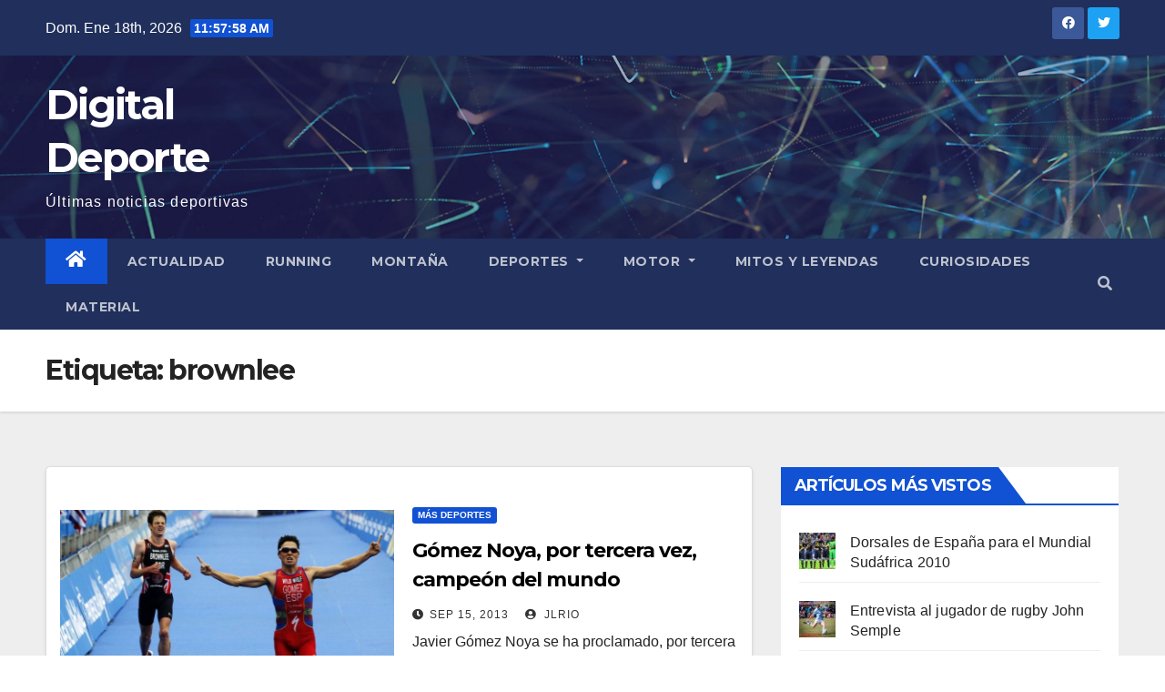

--- FILE ---
content_type: text/html; charset=UTF-8
request_url: http://digitaldeporte.com/tag/brownlee/
body_size: 81756
content:
<!DOCTYPE html>
<html lang="es">
<head>
<meta charset="UTF-8">
<meta name="viewport" content="width=device-width, initial-scale=1">
<link rel="profile" href="http://gmpg.org/xfn/11">
<meta name='robots' content='index, follow, max-image-preview:large, max-snippet:-1, max-video-preview:-1' />

	<!-- This site is optimized with the Yoast SEO plugin v20.0 - https://yoast.com/wordpress/plugins/seo/ -->
	<title>brownlee Archivos - Digital Deporte</title>
	<link rel="canonical" href="http://digitaldeporte.com/tag/brownlee/" />
	<script type="application/ld+json" class="yoast-schema-graph">{"@context":"https://schema.org","@graph":[{"@type":"CollectionPage","@id":"http://digitaldeporte.com/tag/brownlee/","url":"http://digitaldeporte.com/tag/brownlee/","name":"brownlee Archivos - Digital Deporte","isPartOf":{"@id":"http://digitaldeporte.com/#website"},"primaryImageOfPage":{"@id":"http://digitaldeporte.com/tag/brownlee/#primaryimage"},"image":{"@id":"http://digitaldeporte.com/tag/brownlee/#primaryimage"},"thumbnailUrl":"http://digitaldeporte.com/wp-content/uploads/2013/09/gomeznoyaCampeonMundial.jpg","breadcrumb":{"@id":"http://digitaldeporte.com/tag/brownlee/#breadcrumb"},"inLanguage":"es"},{"@type":"ImageObject","inLanguage":"es","@id":"http://digitaldeporte.com/tag/brownlee/#primaryimage","url":"http://digitaldeporte.com/wp-content/uploads/2013/09/gomeznoyaCampeonMundial.jpg","contentUrl":"http://digitaldeporte.com/wp-content/uploads/2013/09/gomeznoyaCampeonMundial.jpg","width":764,"height":529},{"@type":"BreadcrumbList","@id":"http://digitaldeporte.com/tag/brownlee/#breadcrumb","itemListElement":[{"@type":"ListItem","position":1,"name":"Portada","item":"http://digitaldeporte.com/"},{"@type":"ListItem","position":2,"name":"brownlee"}]},{"@type":"WebSite","@id":"http://digitaldeporte.com/#website","url":"http://digitaldeporte.com/","name":"Digital Deporte","description":"Últimas noticias deportivas","potentialAction":[{"@type":"SearchAction","target":{"@type":"EntryPoint","urlTemplate":"http://digitaldeporte.com/?s={search_term_string}"},"query-input":"required name=search_term_string"}],"inLanguage":"es"}]}</script>
	<!-- / Yoast SEO plugin. -->


<link rel='dns-prefetch' href='//fonts.googleapis.com' />
<link rel="alternate" type="application/rss+xml" title="Digital Deporte &raquo; Feed" href="http://digitaldeporte.com/feed/" />
<link rel="alternate" type="application/rss+xml" title="Digital Deporte &raquo; Feed de los comentarios" href="http://digitaldeporte.com/comments/feed/" />
<link rel="alternate" type="application/rss+xml" title="Digital Deporte &raquo; Etiqueta brownlee del feed" href="http://digitaldeporte.com/tag/brownlee/feed/" />
<script type="text/javascript">
window._wpemojiSettings = {"baseUrl":"https:\/\/s.w.org\/images\/core\/emoji\/14.0.0\/72x72\/","ext":".png","svgUrl":"https:\/\/s.w.org\/images\/core\/emoji\/14.0.0\/svg\/","svgExt":".svg","source":{"concatemoji":"http:\/\/digitaldeporte.com\/wp-includes\/js\/wp-emoji-release.min.js?ver=6.1.1"}};
/*! This file is auto-generated */
!function(e,a,t){var n,r,o,i=a.createElement("canvas"),p=i.getContext&&i.getContext("2d");function s(e,t){var a=String.fromCharCode,e=(p.clearRect(0,0,i.width,i.height),p.fillText(a.apply(this,e),0,0),i.toDataURL());return p.clearRect(0,0,i.width,i.height),p.fillText(a.apply(this,t),0,0),e===i.toDataURL()}function c(e){var t=a.createElement("script");t.src=e,t.defer=t.type="text/javascript",a.getElementsByTagName("head")[0].appendChild(t)}for(o=Array("flag","emoji"),t.supports={everything:!0,everythingExceptFlag:!0},r=0;r<o.length;r++)t.supports[o[r]]=function(e){if(p&&p.fillText)switch(p.textBaseline="top",p.font="600 32px Arial",e){case"flag":return s([127987,65039,8205,9895,65039],[127987,65039,8203,9895,65039])?!1:!s([55356,56826,55356,56819],[55356,56826,8203,55356,56819])&&!s([55356,57332,56128,56423,56128,56418,56128,56421,56128,56430,56128,56423,56128,56447],[55356,57332,8203,56128,56423,8203,56128,56418,8203,56128,56421,8203,56128,56430,8203,56128,56423,8203,56128,56447]);case"emoji":return!s([129777,127995,8205,129778,127999],[129777,127995,8203,129778,127999])}return!1}(o[r]),t.supports.everything=t.supports.everything&&t.supports[o[r]],"flag"!==o[r]&&(t.supports.everythingExceptFlag=t.supports.everythingExceptFlag&&t.supports[o[r]]);t.supports.everythingExceptFlag=t.supports.everythingExceptFlag&&!t.supports.flag,t.DOMReady=!1,t.readyCallback=function(){t.DOMReady=!0},t.supports.everything||(n=function(){t.readyCallback()},a.addEventListener?(a.addEventListener("DOMContentLoaded",n,!1),e.addEventListener("load",n,!1)):(e.attachEvent("onload",n),a.attachEvent("onreadystatechange",function(){"complete"===a.readyState&&t.readyCallback()})),(e=t.source||{}).concatemoji?c(e.concatemoji):e.wpemoji&&e.twemoji&&(c(e.twemoji),c(e.wpemoji)))}(window,document,window._wpemojiSettings);
</script>
<style type="text/css">
img.wp-smiley,
img.emoji {
	display: inline !important;
	border: none !important;
	box-shadow: none !important;
	height: 1em !important;
	width: 1em !important;
	margin: 0 0.07em !important;
	vertical-align: -0.1em !important;
	background: none !important;
	padding: 0 !important;
}
</style>
	<link rel='stylesheet' id='wp-block-library-css' href='http://digitaldeporte.com/wp-includes/css/dist/block-library/style.min.css?ver=6.1.1' type='text/css' media='all' />
<link rel='stylesheet' id='classic-theme-styles-css' href='http://digitaldeporte.com/wp-includes/css/classic-themes.min.css?ver=1' type='text/css' media='all' />
<style id='global-styles-inline-css' type='text/css'>
body{--wp--preset--color--black: #000000;--wp--preset--color--cyan-bluish-gray: #abb8c3;--wp--preset--color--white: #ffffff;--wp--preset--color--pale-pink: #f78da7;--wp--preset--color--vivid-red: #cf2e2e;--wp--preset--color--luminous-vivid-orange: #ff6900;--wp--preset--color--luminous-vivid-amber: #fcb900;--wp--preset--color--light-green-cyan: #7bdcb5;--wp--preset--color--vivid-green-cyan: #00d084;--wp--preset--color--pale-cyan-blue: #8ed1fc;--wp--preset--color--vivid-cyan-blue: #0693e3;--wp--preset--color--vivid-purple: #9b51e0;--wp--preset--gradient--vivid-cyan-blue-to-vivid-purple: linear-gradient(135deg,rgba(6,147,227,1) 0%,rgb(155,81,224) 100%);--wp--preset--gradient--light-green-cyan-to-vivid-green-cyan: linear-gradient(135deg,rgb(122,220,180) 0%,rgb(0,208,130) 100%);--wp--preset--gradient--luminous-vivid-amber-to-luminous-vivid-orange: linear-gradient(135deg,rgba(252,185,0,1) 0%,rgba(255,105,0,1) 100%);--wp--preset--gradient--luminous-vivid-orange-to-vivid-red: linear-gradient(135deg,rgba(255,105,0,1) 0%,rgb(207,46,46) 100%);--wp--preset--gradient--very-light-gray-to-cyan-bluish-gray: linear-gradient(135deg,rgb(238,238,238) 0%,rgb(169,184,195) 100%);--wp--preset--gradient--cool-to-warm-spectrum: linear-gradient(135deg,rgb(74,234,220) 0%,rgb(151,120,209) 20%,rgb(207,42,186) 40%,rgb(238,44,130) 60%,rgb(251,105,98) 80%,rgb(254,248,76) 100%);--wp--preset--gradient--blush-light-purple: linear-gradient(135deg,rgb(255,206,236) 0%,rgb(152,150,240) 100%);--wp--preset--gradient--blush-bordeaux: linear-gradient(135deg,rgb(254,205,165) 0%,rgb(254,45,45) 50%,rgb(107,0,62) 100%);--wp--preset--gradient--luminous-dusk: linear-gradient(135deg,rgb(255,203,112) 0%,rgb(199,81,192) 50%,rgb(65,88,208) 100%);--wp--preset--gradient--pale-ocean: linear-gradient(135deg,rgb(255,245,203) 0%,rgb(182,227,212) 50%,rgb(51,167,181) 100%);--wp--preset--gradient--electric-grass: linear-gradient(135deg,rgb(202,248,128) 0%,rgb(113,206,126) 100%);--wp--preset--gradient--midnight: linear-gradient(135deg,rgb(2,3,129) 0%,rgb(40,116,252) 100%);--wp--preset--duotone--dark-grayscale: url('#wp-duotone-dark-grayscale');--wp--preset--duotone--grayscale: url('#wp-duotone-grayscale');--wp--preset--duotone--purple-yellow: url('#wp-duotone-purple-yellow');--wp--preset--duotone--blue-red: url('#wp-duotone-blue-red');--wp--preset--duotone--midnight: url('#wp-duotone-midnight');--wp--preset--duotone--magenta-yellow: url('#wp-duotone-magenta-yellow');--wp--preset--duotone--purple-green: url('#wp-duotone-purple-green');--wp--preset--duotone--blue-orange: url('#wp-duotone-blue-orange');--wp--preset--font-size--small: 13px;--wp--preset--font-size--medium: 20px;--wp--preset--font-size--large: 36px;--wp--preset--font-size--x-large: 42px;--wp--preset--spacing--20: 0.44rem;--wp--preset--spacing--30: 0.67rem;--wp--preset--spacing--40: 1rem;--wp--preset--spacing--50: 1.5rem;--wp--preset--spacing--60: 2.25rem;--wp--preset--spacing--70: 3.38rem;--wp--preset--spacing--80: 5.06rem;}:where(.is-layout-flex){gap: 0.5em;}body .is-layout-flow > .alignleft{float: left;margin-inline-start: 0;margin-inline-end: 2em;}body .is-layout-flow > .alignright{float: right;margin-inline-start: 2em;margin-inline-end: 0;}body .is-layout-flow > .aligncenter{margin-left: auto !important;margin-right: auto !important;}body .is-layout-constrained > .alignleft{float: left;margin-inline-start: 0;margin-inline-end: 2em;}body .is-layout-constrained > .alignright{float: right;margin-inline-start: 2em;margin-inline-end: 0;}body .is-layout-constrained > .aligncenter{margin-left: auto !important;margin-right: auto !important;}body .is-layout-constrained > :where(:not(.alignleft):not(.alignright):not(.alignfull)){max-width: var(--wp--style--global--content-size);margin-left: auto !important;margin-right: auto !important;}body .is-layout-constrained > .alignwide{max-width: var(--wp--style--global--wide-size);}body .is-layout-flex{display: flex;}body .is-layout-flex{flex-wrap: wrap;align-items: center;}body .is-layout-flex > *{margin: 0;}:where(.wp-block-columns.is-layout-flex){gap: 2em;}.has-black-color{color: var(--wp--preset--color--black) !important;}.has-cyan-bluish-gray-color{color: var(--wp--preset--color--cyan-bluish-gray) !important;}.has-white-color{color: var(--wp--preset--color--white) !important;}.has-pale-pink-color{color: var(--wp--preset--color--pale-pink) !important;}.has-vivid-red-color{color: var(--wp--preset--color--vivid-red) !important;}.has-luminous-vivid-orange-color{color: var(--wp--preset--color--luminous-vivid-orange) !important;}.has-luminous-vivid-amber-color{color: var(--wp--preset--color--luminous-vivid-amber) !important;}.has-light-green-cyan-color{color: var(--wp--preset--color--light-green-cyan) !important;}.has-vivid-green-cyan-color{color: var(--wp--preset--color--vivid-green-cyan) !important;}.has-pale-cyan-blue-color{color: var(--wp--preset--color--pale-cyan-blue) !important;}.has-vivid-cyan-blue-color{color: var(--wp--preset--color--vivid-cyan-blue) !important;}.has-vivid-purple-color{color: var(--wp--preset--color--vivid-purple) !important;}.has-black-background-color{background-color: var(--wp--preset--color--black) !important;}.has-cyan-bluish-gray-background-color{background-color: var(--wp--preset--color--cyan-bluish-gray) !important;}.has-white-background-color{background-color: var(--wp--preset--color--white) !important;}.has-pale-pink-background-color{background-color: var(--wp--preset--color--pale-pink) !important;}.has-vivid-red-background-color{background-color: var(--wp--preset--color--vivid-red) !important;}.has-luminous-vivid-orange-background-color{background-color: var(--wp--preset--color--luminous-vivid-orange) !important;}.has-luminous-vivid-amber-background-color{background-color: var(--wp--preset--color--luminous-vivid-amber) !important;}.has-light-green-cyan-background-color{background-color: var(--wp--preset--color--light-green-cyan) !important;}.has-vivid-green-cyan-background-color{background-color: var(--wp--preset--color--vivid-green-cyan) !important;}.has-pale-cyan-blue-background-color{background-color: var(--wp--preset--color--pale-cyan-blue) !important;}.has-vivid-cyan-blue-background-color{background-color: var(--wp--preset--color--vivid-cyan-blue) !important;}.has-vivid-purple-background-color{background-color: var(--wp--preset--color--vivid-purple) !important;}.has-black-border-color{border-color: var(--wp--preset--color--black) !important;}.has-cyan-bluish-gray-border-color{border-color: var(--wp--preset--color--cyan-bluish-gray) !important;}.has-white-border-color{border-color: var(--wp--preset--color--white) !important;}.has-pale-pink-border-color{border-color: var(--wp--preset--color--pale-pink) !important;}.has-vivid-red-border-color{border-color: var(--wp--preset--color--vivid-red) !important;}.has-luminous-vivid-orange-border-color{border-color: var(--wp--preset--color--luminous-vivid-orange) !important;}.has-luminous-vivid-amber-border-color{border-color: var(--wp--preset--color--luminous-vivid-amber) !important;}.has-light-green-cyan-border-color{border-color: var(--wp--preset--color--light-green-cyan) !important;}.has-vivid-green-cyan-border-color{border-color: var(--wp--preset--color--vivid-green-cyan) !important;}.has-pale-cyan-blue-border-color{border-color: var(--wp--preset--color--pale-cyan-blue) !important;}.has-vivid-cyan-blue-border-color{border-color: var(--wp--preset--color--vivid-cyan-blue) !important;}.has-vivid-purple-border-color{border-color: var(--wp--preset--color--vivid-purple) !important;}.has-vivid-cyan-blue-to-vivid-purple-gradient-background{background: var(--wp--preset--gradient--vivid-cyan-blue-to-vivid-purple) !important;}.has-light-green-cyan-to-vivid-green-cyan-gradient-background{background: var(--wp--preset--gradient--light-green-cyan-to-vivid-green-cyan) !important;}.has-luminous-vivid-amber-to-luminous-vivid-orange-gradient-background{background: var(--wp--preset--gradient--luminous-vivid-amber-to-luminous-vivid-orange) !important;}.has-luminous-vivid-orange-to-vivid-red-gradient-background{background: var(--wp--preset--gradient--luminous-vivid-orange-to-vivid-red) !important;}.has-very-light-gray-to-cyan-bluish-gray-gradient-background{background: var(--wp--preset--gradient--very-light-gray-to-cyan-bluish-gray) !important;}.has-cool-to-warm-spectrum-gradient-background{background: var(--wp--preset--gradient--cool-to-warm-spectrum) !important;}.has-blush-light-purple-gradient-background{background: var(--wp--preset--gradient--blush-light-purple) !important;}.has-blush-bordeaux-gradient-background{background: var(--wp--preset--gradient--blush-bordeaux) !important;}.has-luminous-dusk-gradient-background{background: var(--wp--preset--gradient--luminous-dusk) !important;}.has-pale-ocean-gradient-background{background: var(--wp--preset--gradient--pale-ocean) !important;}.has-electric-grass-gradient-background{background: var(--wp--preset--gradient--electric-grass) !important;}.has-midnight-gradient-background{background: var(--wp--preset--gradient--midnight) !important;}.has-small-font-size{font-size: var(--wp--preset--font-size--small) !important;}.has-medium-font-size{font-size: var(--wp--preset--font-size--medium) !important;}.has-large-font-size{font-size: var(--wp--preset--font-size--large) !important;}.has-x-large-font-size{font-size: var(--wp--preset--font-size--x-large) !important;}
.wp-block-navigation a:where(:not(.wp-element-button)){color: inherit;}
:where(.wp-block-columns.is-layout-flex){gap: 2em;}
.wp-block-pullquote{font-size: 1.5em;line-height: 1.6;}
</style>
<link rel='stylesheet' id='contact-form-7-css' href='http://digitaldeporte.com/wp-content/plugins/contact-form-7/includes/css/styles.css?ver=5.7.3' type='text/css' media='all' />
<link rel='stylesheet' id='plyr-css-css' href='http://digitaldeporte.com/wp-content/plugins/easy-video-player/lib/plyr.css?ver=6.1.1' type='text/css' media='all' />
<link rel='stylesheet' id='wordpress-popular-posts-css-css' href='http://digitaldeporte.com/wp-content/plugins/wordpress-popular-posts/assets/css/wpp.css?ver=6.1.1' type='text/css' media='all' />
<link rel='stylesheet' id='newsup-fonts-css' href='//fonts.googleapis.com/css?family=Montserrat%3A400%2C500%2C700%2C800%7CWork%2BSans%3A300%2C400%2C500%2C600%2C700%2C800%2C900%26display%3Dswap&#038;subset=latin%2Clatin-ext' type='text/css' media='all' />
<link rel='stylesheet' id='bootstrap-css' href='http://digitaldeporte.com/wp-content/themes/newsup/css/bootstrap.css?ver=6.1.1' type='text/css' media='all' />
<link rel='stylesheet' id='newsup-style-css' href='http://digitaldeporte.com/wp-content/themes/newsup/style.css?ver=6.1.1' type='text/css' media='all' />
<link rel='stylesheet' id='newsup-default-css' href='http://digitaldeporte.com/wp-content/themes/newsup/css/colors/default.css?ver=6.1.1' type='text/css' media='all' />
<link rel='stylesheet' id='font-awesome-5-all-css' href='http://digitaldeporte.com/wp-content/themes/newsup/css/font-awesome/css/all.min.css?ver=6.1.1' type='text/css' media='all' />
<link rel='stylesheet' id='font-awesome-4-shim-css' href='http://digitaldeporte.com/wp-content/themes/newsup/css/font-awesome/css/v4-shims.min.css?ver=6.1.1' type='text/css' media='all' />
<link rel='stylesheet' id='owl-carousel-css' href='http://digitaldeporte.com/wp-content/themes/newsup/css/owl.carousel.css?ver=6.1.1' type='text/css' media='all' />
<link rel='stylesheet' id='smartmenus-css' href='http://digitaldeporte.com/wp-content/themes/newsup/css/jquery.smartmenus.bootstrap.css?ver=6.1.1' type='text/css' media='all' />
<link rel='stylesheet' id='wpcirrus-cloudStyle-css' href='http://digitaldeporte.com/wp-content/plugins/wp-cirrus/cirrusCloud.css?ver=0.6.11' type='text/css' media='all' />
<link rel='stylesheet' id='lightboxStyle-css' href='http://digitaldeporte.com/wp-content/plugins/lightbox-plus/css/shadowed/colorbox.css?ver=2.7' type='text/css' media='screen' />
<script type='text/javascript' src='http://digitaldeporte.com/wp-content/plugins/wp-cirrus/wp_cirrus_gwt/wp_cirrus_gwt.nocache.js?ver=0.6.11' id='wpcirrus-cloudScript-js'></script>
<script type='text/javascript' src='http://digitaldeporte.com/wp-includes/js/jquery/jquery.min.js?ver=3.6.1' id='jquery-core-js'></script>
<script type='text/javascript' src='http://digitaldeporte.com/wp-includes/js/jquery/jquery-migrate.min.js?ver=3.3.2' id='jquery-migrate-js'></script>
<script type='text/javascript' src='http://digitaldeporte.com/wp-content/plugins/easy-video-player/lib/plyr.js?ver=6.1.1' id='plyr-js-js'></script>
<script type='application/json' id='wpp-json'>
{"sampling_active":0,"sampling_rate":100,"ajax_url":"http:\/\/digitaldeporte.com\/wp-json\/wordpress-popular-posts\/v1\/popular-posts","api_url":"http:\/\/digitaldeporte.com\/wp-json\/wordpress-popular-posts","ID":0,"token":"563b58464d","lang":0,"debug":0}
</script>
<script type='text/javascript' src='http://digitaldeporte.com/wp-content/plugins/wordpress-popular-posts/assets/js/wpp.min.js?ver=6.1.1' id='wpp-js-js'></script>
<script type='text/javascript' src='http://digitaldeporte.com/wp-content/themes/newsup/js/navigation.js?ver=6.1.1' id='newsup-navigation-js'></script>
<script type='text/javascript' src='http://digitaldeporte.com/wp-content/themes/newsup/js/bootstrap.js?ver=6.1.1' id='bootstrap-js'></script>
<script type='text/javascript' src='http://digitaldeporte.com/wp-content/themes/newsup/js/owl.carousel.min.js?ver=6.1.1' id='owl-carousel-min-js'></script>
<script type='text/javascript' src='http://digitaldeporte.com/wp-content/themes/newsup/js/jquery.smartmenus.js?ver=6.1.1' id='smartmenus-js-js'></script>
<script type='text/javascript' src='http://digitaldeporte.com/wp-content/themes/newsup/js/jquery.smartmenus.bootstrap.js?ver=6.1.1' id='bootstrap-smartmenus-js-js'></script>
<script type='text/javascript' src='http://digitaldeporte.com/wp-content/themes/newsup/js/jquery.marquee.js?ver=6.1.1' id='newsup-marquee-js-js'></script>
<script type='text/javascript' src='http://digitaldeporte.com/wp-content/themes/newsup/js/main.js?ver=6.1.1' id='newsup-main-js-js'></script>
<link rel="https://api.w.org/" href="http://digitaldeporte.com/wp-json/" /><link rel="alternate" type="application/json" href="http://digitaldeporte.com/wp-json/wp/v2/tags/276" /><link rel="EditURI" type="application/rsd+xml" title="RSD" href="http://digitaldeporte.com/xmlrpc.php?rsd" />
<link rel="wlwmanifest" type="application/wlwmanifest+xml" href="http://digitaldeporte.com/wp-includes/wlwmanifest.xml" />
<meta name="generator" content="WordPress 6.1.1" />
<link rel="shortcut icon" href="/wp-content/uploads/fbrfg/favicon.ico">
<link rel="apple-touch-icon" sizes="57x57" href="/wp-content/uploads/fbrfg/apple-touch-icon-57x57.png">
<link rel="apple-touch-icon" sizes="72x72" href="/wp-content/uploads/fbrfg/apple-touch-icon-72x72.png">
<link rel="apple-touch-icon" sizes="60x60" href="/wp-content/uploads/fbrfg/apple-touch-icon-60x60.png">
<link rel="apple-touch-icon" sizes="76x76" href="/wp-content/uploads/fbrfg/apple-touch-icon-76x76.png">
<link rel="icon" type="image/png" href="/wp-content/uploads/fbrfg/favicon-96x96.png" sizes="96x96">
<link rel="icon" type="image/png" href="/wp-content/uploads/fbrfg/favicon-16x16.png" sizes="16x16">
<link rel="icon" type="image/png" href="/wp-content/uploads/fbrfg/favicon-32x32.png" sizes="32x32">
<meta name="msapplication-TileColor" content="#00aba9">
<meta name="msapplication-config" content="/wp-content/uploads/fbrfg/browserconfig.xml">            <style id="wpp-loading-animation-styles">@-webkit-keyframes bgslide{from{background-position-x:0}to{background-position-x:-200%}}@keyframes bgslide{from{background-position-x:0}to{background-position-x:-200%}}.wpp-widget-placeholder,.wpp-widget-block-placeholder{margin:0 auto;width:60px;height:3px;background:#dd3737;background:linear-gradient(90deg,#dd3737 0%,#571313 10%,#dd3737 100%);background-size:200% auto;border-radius:3px;-webkit-animation:bgslide 1s infinite linear;animation:bgslide 1s infinite linear}</style>
            <!-- Analytics by WP Statistics v13.2.15 - https://wp-statistics.com/ -->
<script>
            var WP_Statistics_http = new XMLHttpRequest();
        WP_Statistics_http.open("GET", "http://digitaldeporte.com/wp-json/wp-statistics/v2/hit?wp_statistics_hit_rest=yes&exclusion_match=yes&exclusion_reason=CrawlerDetect&track_all=0&current_page_type=post_tag&current_page_id=276&search_query&page_uri=L3RhZy9icm93bmxlZS8" + "&referred=" + encodeURIComponent(document.referrer) + "&_=" + Date.now(), true);
        WP_Statistics_http.setRequestHeader("Content-Type", "application/json;charset=UTF-8");
        WP_Statistics_http.send(null);
        </script><style type="text/css" id="custom-background-css">
    .wrapper { background-color: #eee; }
</style>
    <style type="text/css">
            body .site-title a,
        body .site-description {
            color: #fff;
        }

        .site-branding-text .site-title a {
                font-size: 45px;
            }

            @media only screen and (max-width: 640px) {
                .site-branding-text .site-title a {
                    font-size: 40px;

                }
            }

            @media only screen and (max-width: 375px) {
                .site-branding-text .site-title a {
                    font-size: 32px;

                }
            }

        </style>
    </head>
<body class="archive tag tag-brownlee tag-276 wp-embed-responsive hfeed  ta-hide-date-author-in-list elementor-default elementor-kit-4552" >
<svg xmlns="http://www.w3.org/2000/svg" viewBox="0 0 0 0" width="0" height="0" focusable="false" role="none" style="visibility: hidden; position: absolute; left: -9999px; overflow: hidden;" ><defs><filter id="wp-duotone-dark-grayscale"><feColorMatrix color-interpolation-filters="sRGB" type="matrix" values=" .299 .587 .114 0 0 .299 .587 .114 0 0 .299 .587 .114 0 0 .299 .587 .114 0 0 " /><feComponentTransfer color-interpolation-filters="sRGB" ><feFuncR type="table" tableValues="0 0.49803921568627" /><feFuncG type="table" tableValues="0 0.49803921568627" /><feFuncB type="table" tableValues="0 0.49803921568627" /><feFuncA type="table" tableValues="1 1" /></feComponentTransfer><feComposite in2="SourceGraphic" operator="in" /></filter></defs></svg><svg xmlns="http://www.w3.org/2000/svg" viewBox="0 0 0 0" width="0" height="0" focusable="false" role="none" style="visibility: hidden; position: absolute; left: -9999px; overflow: hidden;" ><defs><filter id="wp-duotone-grayscale"><feColorMatrix color-interpolation-filters="sRGB" type="matrix" values=" .299 .587 .114 0 0 .299 .587 .114 0 0 .299 .587 .114 0 0 .299 .587 .114 0 0 " /><feComponentTransfer color-interpolation-filters="sRGB" ><feFuncR type="table" tableValues="0 1" /><feFuncG type="table" tableValues="0 1" /><feFuncB type="table" tableValues="0 1" /><feFuncA type="table" tableValues="1 1" /></feComponentTransfer><feComposite in2="SourceGraphic" operator="in" /></filter></defs></svg><svg xmlns="http://www.w3.org/2000/svg" viewBox="0 0 0 0" width="0" height="0" focusable="false" role="none" style="visibility: hidden; position: absolute; left: -9999px; overflow: hidden;" ><defs><filter id="wp-duotone-purple-yellow"><feColorMatrix color-interpolation-filters="sRGB" type="matrix" values=" .299 .587 .114 0 0 .299 .587 .114 0 0 .299 .587 .114 0 0 .299 .587 .114 0 0 " /><feComponentTransfer color-interpolation-filters="sRGB" ><feFuncR type="table" tableValues="0.54901960784314 0.98823529411765" /><feFuncG type="table" tableValues="0 1" /><feFuncB type="table" tableValues="0.71764705882353 0.25490196078431" /><feFuncA type="table" tableValues="1 1" /></feComponentTransfer><feComposite in2="SourceGraphic" operator="in" /></filter></defs></svg><svg xmlns="http://www.w3.org/2000/svg" viewBox="0 0 0 0" width="0" height="0" focusable="false" role="none" style="visibility: hidden; position: absolute; left: -9999px; overflow: hidden;" ><defs><filter id="wp-duotone-blue-red"><feColorMatrix color-interpolation-filters="sRGB" type="matrix" values=" .299 .587 .114 0 0 .299 .587 .114 0 0 .299 .587 .114 0 0 .299 .587 .114 0 0 " /><feComponentTransfer color-interpolation-filters="sRGB" ><feFuncR type="table" tableValues="0 1" /><feFuncG type="table" tableValues="0 0.27843137254902" /><feFuncB type="table" tableValues="0.5921568627451 0.27843137254902" /><feFuncA type="table" tableValues="1 1" /></feComponentTransfer><feComposite in2="SourceGraphic" operator="in" /></filter></defs></svg><svg xmlns="http://www.w3.org/2000/svg" viewBox="0 0 0 0" width="0" height="0" focusable="false" role="none" style="visibility: hidden; position: absolute; left: -9999px; overflow: hidden;" ><defs><filter id="wp-duotone-midnight"><feColorMatrix color-interpolation-filters="sRGB" type="matrix" values=" .299 .587 .114 0 0 .299 .587 .114 0 0 .299 .587 .114 0 0 .299 .587 .114 0 0 " /><feComponentTransfer color-interpolation-filters="sRGB" ><feFuncR type="table" tableValues="0 0" /><feFuncG type="table" tableValues="0 0.64705882352941" /><feFuncB type="table" tableValues="0 1" /><feFuncA type="table" tableValues="1 1" /></feComponentTransfer><feComposite in2="SourceGraphic" operator="in" /></filter></defs></svg><svg xmlns="http://www.w3.org/2000/svg" viewBox="0 0 0 0" width="0" height="0" focusable="false" role="none" style="visibility: hidden; position: absolute; left: -9999px; overflow: hidden;" ><defs><filter id="wp-duotone-magenta-yellow"><feColorMatrix color-interpolation-filters="sRGB" type="matrix" values=" .299 .587 .114 0 0 .299 .587 .114 0 0 .299 .587 .114 0 0 .299 .587 .114 0 0 " /><feComponentTransfer color-interpolation-filters="sRGB" ><feFuncR type="table" tableValues="0.78039215686275 1" /><feFuncG type="table" tableValues="0 0.94901960784314" /><feFuncB type="table" tableValues="0.35294117647059 0.47058823529412" /><feFuncA type="table" tableValues="1 1" /></feComponentTransfer><feComposite in2="SourceGraphic" operator="in" /></filter></defs></svg><svg xmlns="http://www.w3.org/2000/svg" viewBox="0 0 0 0" width="0" height="0" focusable="false" role="none" style="visibility: hidden; position: absolute; left: -9999px; overflow: hidden;" ><defs><filter id="wp-duotone-purple-green"><feColorMatrix color-interpolation-filters="sRGB" type="matrix" values=" .299 .587 .114 0 0 .299 .587 .114 0 0 .299 .587 .114 0 0 .299 .587 .114 0 0 " /><feComponentTransfer color-interpolation-filters="sRGB" ><feFuncR type="table" tableValues="0.65098039215686 0.40392156862745" /><feFuncG type="table" tableValues="0 1" /><feFuncB type="table" tableValues="0.44705882352941 0.4" /><feFuncA type="table" tableValues="1 1" /></feComponentTransfer><feComposite in2="SourceGraphic" operator="in" /></filter></defs></svg><svg xmlns="http://www.w3.org/2000/svg" viewBox="0 0 0 0" width="0" height="0" focusable="false" role="none" style="visibility: hidden; position: absolute; left: -9999px; overflow: hidden;" ><defs><filter id="wp-duotone-blue-orange"><feColorMatrix color-interpolation-filters="sRGB" type="matrix" values=" .299 .587 .114 0 0 .299 .587 .114 0 0 .299 .587 .114 0 0 .299 .587 .114 0 0 " /><feComponentTransfer color-interpolation-filters="sRGB" ><feFuncR type="table" tableValues="0.098039215686275 1" /><feFuncG type="table" tableValues="0 0.66274509803922" /><feFuncB type="table" tableValues="0.84705882352941 0.41960784313725" /><feFuncA type="table" tableValues="1 1" /></feComponentTransfer><feComposite in2="SourceGraphic" operator="in" /></filter></defs></svg><div id="page" class="site">
<a class="skip-link screen-reader-text" href="#content">
Saltar al contenido</a>
    <div class="wrapper" id="custom-background-css">
        <header class="mg-headwidget">
            <!--==================== TOP BAR ====================-->

            <div class="mg-head-detail hidden-xs">
    <div class="container-fluid">
        <div class="row align-items-center">
                        <div class="col-md-6 col-xs-12">
                <ul class="info-left">
                            <li>Dom. Ene 18th, 2026             <span  id="time" class="time"></span>
                    
        </li>
                    </ul>
            </div>
                        <div class="col-md-6 col-xs-12">
                <ul class="mg-social info-right">
                    
                                            <li><a  target="_blank" href="https://www.facebook.com/DigitalDeporte/">
                      <span class="icon-soci facebook"><i class="fab fa-facebook"></i></span> </a></li>
                                                                  <li><a target="_blank" href="https://twitter.com/DigitalDeporte">
                      <span class="icon-soci twitter"><i class="fab fa-twitter"></i></span></a></li>
                                                                                                                
                                      </ul>
            </div>
                    </div>
    </div>
</div>
            <div class="clearfix"></div>
                        <div class="mg-nav-widget-area-back" style='background-image: url("http://digitaldeporte.com/wp-content/themes/newsup/images/head-back.jpg" );'>
                        <div class="overlay">
              <div class="inner"  style="background-color:rgba(32,47,91,0.4);" > 
                <div class="container-fluid">
                    <div class="mg-nav-widget-area">
                        <div class="row align-items-center">
                                                        <div class="col-md-3 text-center-xs">
                                                                <div class="navbar-header">
                                                                <div class="site-branding-text">
                                                                <p class="site-title"> <a href="http://digitaldeporte.com/" rel="home">Digital Deporte</a></p>
                                                                <p class="site-description">Últimas noticias deportivas</p>
                                </div>
                                                              </div>
                            </div>
                           
                        </div>
                    </div>
                </div>
              </div>
              </div>
          </div>
    <div class="mg-menu-full">
      <nav class="navbar navbar-expand-lg navbar-wp">
        <div class="container-fluid">
          <!-- Right nav -->
                    <div class="m-header align-items-center">
                                                <a class="mobilehomebtn" href="http://digitaldeporte.com"><span class="fas fa-home"></span></a>
                        <!-- navbar-toggle -->
                        <button class="navbar-toggler mx-auto" type="button" data-toggle="collapse" data-target="#navbar-wp" aria-controls="navbarSupportedContent" aria-expanded="false" aria-label="Toggle navigation">
                          <span class="burger">
                            <span class="burger-line"></span>
                            <span class="burger-line"></span>
                            <span class="burger-line"></span>
                          </span>
                        </button>
                        <!-- /navbar-toggle -->
                                                <div class="dropdown show mg-search-box pr-2">
                            <a class="dropdown-toggle msearch ml-auto" href="#" role="button" id="dropdownMenuLink" data-toggle="dropdown" aria-haspopup="true" aria-expanded="false">
                               <i class="fas fa-search"></i>
                            </a> 
                            <div class="dropdown-menu searchinner" aria-labelledby="dropdownMenuLink">
                                <form role="search" method="get" id="searchform" action="http://digitaldeporte.com/">
  <div class="input-group">
    <input type="search" class="form-control" placeholder="Buscar" value="" name="s" />
    <span class="input-group-btn btn-default">
    <button type="submit" class="btn"> <i class="fas fa-search"></i> </button>
    </span> </div>
</form>                            </div>
                        </div>
                                              
                    </div>
                    <!-- /Right nav -->
         
          
                  <div class="collapse navbar-collapse" id="navbar-wp">
                    <div class="d-md-block">
                  <ul id="menu-deportes-2" class="nav navbar-nav mr-auto"><li class="active home"><a class="homebtn" href="http://digitaldeporte.com"><span class='fas fa-home'></span></a></li><li id="menu-item-4015" class="menu-item menu-item-type-taxonomy menu-item-object-category menu-item-4015"><a class="nav-link" title="Actualidad" href="http://digitaldeporte.com/category/noticias/">Actualidad</a></li>
<li id="menu-item-3890" class="menu-item menu-item-type-taxonomy menu-item-object-category menu-item-3890"><a class="nav-link" title="Running" href="http://digitaldeporte.com/category/running/">Running</a></li>
<li id="menu-item-2417" class="menu-item menu-item-type-taxonomy menu-item-object-category menu-item-2417"><a class="nav-link" title="Montaña" href="http://digitaldeporte.com/category/montana/">Montaña</a></li>
<li id="menu-item-2413" class="menu-item menu-item-type-taxonomy menu-item-object-category menu-item-has-children menu-item-2413 dropdown"><a class="nav-link" title="Deportes" href="http://digitaldeporte.com/category/mas-deportes/" data-toggle="dropdown" class="dropdown-toggle">Deportes </a>
<ul role="menu" class=" dropdown-menu">
	<li id="menu-item-2411" class="menu-item menu-item-type-taxonomy menu-item-object-category menu-item-2411"><a class="dropdown-item" title="Atletismo" href="http://digitaldeporte.com/category/atletismo/">Atletismo</a></li>
	<li id="menu-item-2414" class="menu-item menu-item-type-taxonomy menu-item-object-category menu-item-2414"><a class="dropdown-item" title="badminton" href="http://digitaldeporte.com/category/badminton/">badminton</a></li>
	<li id="menu-item-2412" class="menu-item menu-item-type-taxonomy menu-item-object-category menu-item-2412"><a class="dropdown-item" title="Baloncesto" href="http://digitaldeporte.com/category/baloncesto/">Baloncesto</a></li>
	<li id="menu-item-2997" class="menu-item menu-item-type-taxonomy menu-item-object-category menu-item-2997"><a class="dropdown-item" title="Balonmano" href="http://digitaldeporte.com/category/balonmano/">Balonmano</a></li>
	<li id="menu-item-2407" class="menu-item menu-item-type-taxonomy menu-item-object-category menu-item-2407"><a class="dropdown-item" title="Ciclismo" href="http://digitaldeporte.com/category/ciclismo/">Ciclismo</a></li>
	<li id="menu-item-3889" class="menu-item menu-item-type-taxonomy menu-item-object-category menu-item-3889"><a class="dropdown-item" title="Fútbol" href="http://digitaldeporte.com/category/futbol/">Fútbol</a></li>
	<li id="menu-item-2415" class="menu-item menu-item-type-taxonomy menu-item-object-category menu-item-2415"><a class="dropdown-item" title="Fútbol-Sala" href="http://digitaldeporte.com/category/futbol-sala/">Fútbol-Sala</a></li>
	<li id="menu-item-2416" class="menu-item menu-item-type-taxonomy menu-item-object-category menu-item-2416"><a class="dropdown-item" title="hockey" href="http://digitaldeporte.com/category/hockey/">hockey</a></li>
	<li id="menu-item-2418" class="menu-item menu-item-type-taxonomy menu-item-object-category menu-item-2418"><a class="dropdown-item" title="natación" href="http://digitaldeporte.com/category/natacion/">natación</a></li>
	<li id="menu-item-2419" class="menu-item menu-item-type-taxonomy menu-item-object-category menu-item-2419"><a class="dropdown-item" title="rugby" href="http://digitaldeporte.com/category/rugby/">rugby</a></li>
	<li id="menu-item-2408" class="menu-item menu-item-type-taxonomy menu-item-object-category menu-item-2408"><a class="dropdown-item" title="Tenis" href="http://digitaldeporte.com/category/tenis/">Tenis</a></li>
</ul>
</li>
<li id="menu-item-2420" class="menu-item menu-item-type-taxonomy menu-item-object-category menu-item-has-children menu-item-2420 dropdown"><a class="nav-link" title="Motor" href="http://digitaldeporte.com/category/motor/" data-toggle="dropdown" class="dropdown-toggle">Motor </a>
<ul role="menu" class=" dropdown-menu">
	<li id="menu-item-2409" class="menu-item menu-item-type-taxonomy menu-item-object-category menu-item-2409"><a class="dropdown-item" title="Formula1" href="http://digitaldeporte.com/category/formula1/">Formula1</a></li>
	<li id="menu-item-2410" class="menu-item menu-item-type-taxonomy menu-item-object-category menu-item-2410"><a class="dropdown-item" title="Motociclismo" href="http://digitaldeporte.com/category/motociclismo/">Motociclismo</a></li>
</ul>
</li>
<li id="menu-item-3888" class="menu-item menu-item-type-taxonomy menu-item-object-category menu-item-3888"><a class="nav-link" title="Mitos y leyendas" href="http://digitaldeporte.com/category/mitos-y-leyendas/">Mitos y leyendas</a></li>
<li id="menu-item-3886" class="menu-item menu-item-type-taxonomy menu-item-object-category menu-item-3886"><a class="nav-link" title="curiosidades" href="http://digitaldeporte.com/category/curiosidades/">curiosidades</a></li>
<li id="menu-item-3887" class="menu-item menu-item-type-taxonomy menu-item-object-category menu-item-3887"><a class="nav-link" title="material" href="http://digitaldeporte.com/category/material-deportivo/">material</a></li>
</ul>                        </div>      
                    </div>

                    <!-- Right nav -->
                    <div class="desk-header d-lg-flex pl-3 ml-auto my-2 my-lg-0 position-relative align-items-center">
                        <!-- /navbar-toggle -->
                                                <div class="dropdown show mg-search-box pr-2">
                            

                            <a class="dropdown-toggle msearch ml-auto" href="#" role="button" id="dropdownMenuLink" data-toggle="dropdown" aria-haspopup="true" aria-expanded="false">
                               <i class="fas fa-search"></i>
                            </a>

                            <div class="dropdown-menu searchinner" aria-labelledby="dropdownMenuLink">
                                <form role="search" method="get" id="searchform" action="http://digitaldeporte.com/">
  <div class="input-group">
    <input type="search" class="form-control" placeholder="Buscar" value="" name="s" />
    <span class="input-group-btn btn-default">
    <button type="submit" class="btn"> <i class="fas fa-search"></i> </button>
    </span> </div>
</form>                            </div>
                        </div>
                                          </div>
                    <!-- /Right nav -->
          </div>
      </nav> <!-- /Navigation -->
    </div>
</header>
<div class="clearfix"></div>
 <!--==================== Newsup breadcrumb section ====================-->
<div class="mg-breadcrumb-section" style='background: url("http://digitaldeporte.com/wp-content/themes/newsup/images/head-back.jpg" ) repeat scroll center 0 #143745;'>
  <div class="overlay">
    <div class="container-fluid">
      <div class="row">
        <div class="col-md-12 col-sm-12">
			    <div class="mg-breadcrumb-title">
            <h1>Etiqueta: <span>brownlee</span></h1>          </div>
        </div>
      </div>
    </div>
    </div>
</div>
<div class="clearfix"></div><div id="content" class="container-fluid">
 <!--container-->
    <!--row-->
    <div class="row">
        <!--col-md-8-->
                <div class="col-md-8">
            <div id="post-169" class="post-169 post type-post status-publish format-standard has-post-thumbnail hentry category-mas-deportes tag-brownlee tag-gomez-noya tag-triatlon">
    <!-- mg-posts-sec mg-posts-modul-6 -->
    <div class="mg-posts-sec mg-posts-modul-6">
        <!-- mg-posts-sec-inner -->
        <div class="mg-posts-sec-inner">
                        <article class="d-md-flex mg-posts-sec-post align-items-center">
                        
<div class="col-12 col-md-6">
        <div class="mg-post-thumb img">
<a href="http://digitaldeporte.com/2013/09/gomez-noya-por-tercera-vez-campeon-del-mundo/"><img width="764" height="529" src="http://digitaldeporte.com/wp-content/uploads/2013/09/gomeznoyaCampeonMundial.jpg" class="img-responsive wp-post-image" alt="" decoding="async" srcset="http://digitaldeporte.com/wp-content/uploads/2013/09/gomeznoyaCampeonMundial.jpg 764w, http://digitaldeporte.com/wp-content/uploads/2013/09/gomeznoyaCampeonMundial-300x207.jpg 300w, http://digitaldeporte.com/wp-content/uploads/2013/09/gomeznoyaCampeonMundial-560x387.jpg 560w, http://digitaldeporte.com/wp-content/uploads/2013/09/gomeznoyaCampeonMundial-260x180.jpg 260w, http://digitaldeporte.com/wp-content/uploads/2013/09/gomeznoyaCampeonMundial-160x110.jpg 160w" sizes="(max-width: 764px) 100vw, 764px" /></a>        <span class="post-form"><i class="fas fa-camera"></i></span>        </div>
</div>                 <div class="mg-sec-top-post py-3 col">
                    <div class="mg-blog-category"> 
                        <a class="newsup-categories category-color-1" href="http://digitaldeporte.com/category/mas-deportes/" alt="Ver todas las entradas en Más deportes"> 
                                 Más deportes
                             </a>                    </div>

                    <h4 class="entry-title title"><a href="http://digitaldeporte.com/2013/09/gomez-noya-por-tercera-vez-campeon-del-mundo/">Gómez Noya, por tercera vez, campeón del mundo</a></h4>
                        <div class="mg-blog-meta">
        <span class="mg-blog-date"><i class="fas fa-clock"></i>
         <a href="http://digitaldeporte.com/2013/09/">
         Sep 15, 2013</a></span>
         <a class="auth" href="http://digitaldeporte.com/author/jlrio/"><i class="fas fa-user-circle"></i> 
        JLRio</a>
         
    </div>
                        <div class="mg-content">
                        <p>Javier Gómez Noya se ha proclamado, por tercera vez, campeón del mundo de triatlón, al vencer en la prueba final de Londres. Se trataba de la última de las Series&hellip;</p>
                    </div>
                </div>
            </article>
                        <div class="col-md-12 text-center d-flex justify-content-center">
                                            
            </div>
        </div>
        <!-- // mg-posts-sec-inner -->
    </div>
    <!-- // mg-posts-sec block_6 --> 
</div>        </div>
                
        <!--/col-md-8-->
                <!--col-md-4-->
        <aside class="col-md-4">
            
<aside id="secondary" class="widget-area" role="complementary">
	<div id="sidebar-right" class="mg-sidebar">
		
<div id="wpp-2" class="mg-widget popular-posts">
<div class="mg-wid-title"><h6>Artículos más vistos</h6></div>


<ul class="wpp-list wpp-list-with-thumbnails">
<li>
<a href="http://digitaldeporte.com/2010/05/dorsales-de-espana-para-el-mundial-sudafrica-2010/" target="_blank"><img src="http://digitaldeporte.com/wp-content/uploads/wordpress-popular-posts/809-first_image-40x40.jpg" srcset="http://digitaldeporte.com/wp-content/uploads/wordpress-popular-posts/809-first_image-40x40.jpg, http://digitaldeporte.com/wp-content/uploads/wordpress-popular-posts/809-first_image-40x40@1.5x.jpg 1.5x, http://digitaldeporte.com/wp-content/uploads/wordpress-popular-posts/809-first_image-40x40@2x.jpg 2x, http://digitaldeporte.com/wp-content/uploads/wordpress-popular-posts/809-first_image-40x40@2.5x.jpg 2.5x, http://digitaldeporte.com/wp-content/uploads/wordpress-popular-posts/809-first_image-40x40@3x.jpg 3x"  width="40" height="40" alt="" class="wpp-thumbnail wpp_first_image wpp_cached_thumb" loading="lazy" /></a>
<a href="http://digitaldeporte.com/2010/05/dorsales-de-espana-para-el-mundial-sudafrica-2010/" class="wpp-post-title" target="_blank">Dorsales de España para el Mundial Sudáfrica 2010</a>
</li>
<li>
<a href="http://digitaldeporte.com/2014/11/entrevista-al-jugador-de-rugby-john-semple/" target="_blank"><img src="http://digitaldeporte.com/wp-content/uploads/wordpress-popular-posts/2811-first_image-40x40.jpg" srcset="http://digitaldeporte.com/wp-content/uploads/wordpress-popular-posts/2811-first_image-40x40.jpg, http://digitaldeporte.com/wp-content/uploads/wordpress-popular-posts/2811-first_image-40x40@1.5x.jpg 1.5x, http://digitaldeporte.com/wp-content/uploads/wordpress-popular-posts/2811-first_image-40x40@2x.jpg 2x, http://digitaldeporte.com/wp-content/uploads/wordpress-popular-posts/2811-first_image-40x40@2.5x.jpg 2.5x, http://digitaldeporte.com/wp-content/uploads/wordpress-popular-posts/2811-first_image-40x40@3x.jpg 3x"  width="40" height="40" alt="Entrevista a John Semple" class="wpp-thumbnail wpp_first_image wpp_cached_thumb" loading="lazy" /></a>
<a href="http://digitaldeporte.com/2014/11/entrevista-al-jugador-de-rugby-john-semple/" class="wpp-post-title" target="_blank">Entrevista al jugador de rugby John Semple</a>
</li>
<li>
<a href="http://digitaldeporte.com/2010/11/marquez-se-cae-sale-de-ultimo-y-gana-la-carrera/" target="_blank"><img src="http://digitaldeporte.com/wp-content/uploads/wordpress-popular-posts/691-first_image-40x40.jpg" srcset="http://digitaldeporte.com/wp-content/uploads/wordpress-popular-posts/691-first_image-40x40.jpg, http://digitaldeporte.com/wp-content/uploads/wordpress-popular-posts/691-first_image-40x40@1.5x.jpg 1.5x, http://digitaldeporte.com/wp-content/uploads/wordpress-popular-posts/691-first_image-40x40@2x.jpg 2x, http://digitaldeporte.com/wp-content/uploads/wordpress-popular-posts/691-first_image-40x40@2.5x.jpg 2.5x, http://digitaldeporte.com/wp-content/uploads/wordpress-popular-posts/691-first_image-40x40@3x.jpg 3x"  width="40" height="40" alt="" class="wpp-thumbnail wpp_first_image wpp_cached_thumb" loading="lazy" /></a>
<a href="http://digitaldeporte.com/2010/11/marquez-se-cae-sale-de-ultimo-y-gana-la-carrera/" class="wpp-post-title" target="_blank">Márquez se cae, sale de último y gana la carrera</a>
</li>
</ul>

</div>
<div id="text-3" class="mg-widget widget_text">			<div class="textwidget"><script async src="//pagead2.googlesyndication.com/pagead/js/adsbygoogle.js"></script>
<!-- Sidebar Digital Deporte -->
<ins class="adsbygoogle"
     style="display:inline-block;width:300px;height:250px"
     data-ad-client="ca-pub-7514871220093730"
     data-ad-slot="2455260784"></ins>
<script>
(adsbygoogle = window.adsbygoogle || []).push({});
</script></div>
		</div><div id="text-2" class="mg-widget widget_text">			<div class="textwidget"><div class='likeboxwrap'>
<iframe src="//www.facebook.com/plugins/likebox.php?href=http%3A%2F%2Fwww.facebook.com%2FDigitalDeporte&amp;width=300&amp;height=304&amp;show_faces=true&amp;colorscheme=light&amp;stream=false&amp;border_color&amp;header=true" scrolling="no" frameborder="0" style="border:none; overflow:hidden; width:100%; height:304px;" allowtransparency="true"></iframe>

<style type='text/css'>
div.likeboxwrap {
width:298px; 
height:279px; 
background-color:#FFFFFF;
overflow:hidden;
}
div.likeboxwrap iframe {margin:-1px}
</style></div>
</div>
		</div><div id="text-13" class="mg-widget widget_text"><div class="mg-wid-title"><h6>Vídeo presentación</h6></div>			<div class="textwidget"><iframe src="https://www.youtube.com/embed/Ov_ZGlfmPh0?rel=0" frameborder="0" allow="autoplay; encrypted-media" allowfullscreen></iframe></div>
		</div>
<div id="wpp-2" class="mg-widget popular-posts">
<div class="mg-wid-title"><h6>Artículos más vistos</h6></div>


<ul class="wpp-list wpp-list-with-thumbnails">
<li>
<a href="http://digitaldeporte.com/2010/05/dorsales-de-espana-para-el-mundial-sudafrica-2010/" target="_blank"><img src="http://digitaldeporte.com/wp-content/uploads/wordpress-popular-posts/809-first_image-40x40.jpg" srcset="http://digitaldeporte.com/wp-content/uploads/wordpress-popular-posts/809-first_image-40x40.jpg, http://digitaldeporte.com/wp-content/uploads/wordpress-popular-posts/809-first_image-40x40@1.5x.jpg 1.5x, http://digitaldeporte.com/wp-content/uploads/wordpress-popular-posts/809-first_image-40x40@2x.jpg 2x, http://digitaldeporte.com/wp-content/uploads/wordpress-popular-posts/809-first_image-40x40@2.5x.jpg 2.5x, http://digitaldeporte.com/wp-content/uploads/wordpress-popular-posts/809-first_image-40x40@3x.jpg 3x"  width="40" height="40" alt="" class="wpp-thumbnail wpp_first_image wpp_cached_thumb" loading="lazy" /></a>
<a href="http://digitaldeporte.com/2010/05/dorsales-de-espana-para-el-mundial-sudafrica-2010/" class="wpp-post-title" target="_blank">Dorsales de España para el Mundial Sudáfrica 2010</a>
</li>
<li>
<a href="http://digitaldeporte.com/2014/11/entrevista-al-jugador-de-rugby-john-semple/" target="_blank"><img src="http://digitaldeporte.com/wp-content/uploads/wordpress-popular-posts/2811-first_image-40x40.jpg" srcset="http://digitaldeporte.com/wp-content/uploads/wordpress-popular-posts/2811-first_image-40x40.jpg, http://digitaldeporte.com/wp-content/uploads/wordpress-popular-posts/2811-first_image-40x40@1.5x.jpg 1.5x, http://digitaldeporte.com/wp-content/uploads/wordpress-popular-posts/2811-first_image-40x40@2x.jpg 2x, http://digitaldeporte.com/wp-content/uploads/wordpress-popular-posts/2811-first_image-40x40@2.5x.jpg 2.5x, http://digitaldeporte.com/wp-content/uploads/wordpress-popular-posts/2811-first_image-40x40@3x.jpg 3x"  width="40" height="40" alt="Entrevista a John Semple" class="wpp-thumbnail wpp_first_image wpp_cached_thumb" loading="lazy" /></a>
<a href="http://digitaldeporte.com/2014/11/entrevista-al-jugador-de-rugby-john-semple/" class="wpp-post-title" target="_blank">Entrevista al jugador de rugby John Semple</a>
</li>
<li>
<a href="http://digitaldeporte.com/2010/11/marquez-se-cae-sale-de-ultimo-y-gana-la-carrera/" target="_blank"><img src="http://digitaldeporte.com/wp-content/uploads/wordpress-popular-posts/691-first_image-40x40.jpg" srcset="http://digitaldeporte.com/wp-content/uploads/wordpress-popular-posts/691-first_image-40x40.jpg, http://digitaldeporte.com/wp-content/uploads/wordpress-popular-posts/691-first_image-40x40@1.5x.jpg 1.5x, http://digitaldeporte.com/wp-content/uploads/wordpress-popular-posts/691-first_image-40x40@2x.jpg 2x, http://digitaldeporte.com/wp-content/uploads/wordpress-popular-posts/691-first_image-40x40@2.5x.jpg 2.5x, http://digitaldeporte.com/wp-content/uploads/wordpress-popular-posts/691-first_image-40x40@3x.jpg 3x"  width="40" height="40" alt="" class="wpp-thumbnail wpp_first_image wpp_cached_thumb" loading="lazy" /></a>
<a href="http://digitaldeporte.com/2010/11/marquez-se-cae-sale-de-ultimo-y-gana-la-carrera/" class="wpp-post-title" target="_blank">Márquez se cae, sale de último y gana la carrera</a>
</li>
</ul>

</div>
<div id="text-10" class="mg-widget widget_text">			<div class="textwidget">            <a class="twitter-timeline"  href="https://twitter.com/DigitalDeporte" data-widget-id="528587931674361856">Tweets por @DigitalDeporte</a>
            <script>!function(d,s,id){var js,fjs=d.getElementsByTagName(s)[0],p=/^http:/.test(d.location)?'http':'https';if(!d.getElementById(id)){js=d.createElement(s);js.id=id;js.src=p+"://platform.twitter.com/widgets.js";fjs.parentNode.insertBefore(js,fjs);}}(document,"script","twitter-wjs");</script></div>
		</div><div id="text-4" class="mg-widget widget_text">			<div class="textwidget"><script>
  (function(i,s,o,g,r,a,m){i['GoogleAnalyticsObject']=r;i[r]=i[r]||function(){
  (i[r].q=i[r].q||[]).push(arguments)},i[r].l=1*new Date();a=s.createElement(o),
  m=s.getElementsByTagName(o)[0];a.async=1;a.src=g;m.parentNode.insertBefore(a,m)
  })(window,document,'script','//www.google-analytics.com/analytics.js','ga');

  ga('create', 'UA-11379408-2', 'auto');
  ga('send', 'pageview');

</script></div>
		</div>	</div>
</aside><!-- #secondary -->
        </aside>
        <!--/col-md-4-->
            </div>
    <!--/row-->
</div>
  <div class="container-fluid mr-bot40 mg-posts-sec-inner">
        <div class="missed-inner">
        <div class="row">
                        <div class="col-md-12">
                <div class="mg-sec-title">
                    <!-- mg-sec-title -->
                    <h4>You missed</h4>
                </div>
            </div>
                            <!--col-md-3-->
            <div class="col-lg-3 col-md-6 pulse animated">
               <div class="mg-blog-post-3 minh back-img mb-lg-0" 
                                                        style="background-image: url('http://digitaldeporte.com/wp-content/uploads/2025/04/Maraton-Berlin.jpg');" >
                            <a class="link-div" href="http://digitaldeporte.com/2025/04/maratones-el-precio-oculto-de-la-resistencia/"></a>
                    <div class="mg-blog-inner">
                      <div class="mg-blog-category">
                      <a class="newsup-categories category-color-1" href="http://digitaldeporte.com/category/atletismo/" alt="Ver todas las entradas en Atletismo"> 
                                 Atletismo
                             </a><a class="newsup-categories category-color-1" href="http://digitaldeporte.com/category/consejos/" alt="Ver todas las entradas en Consejos"> 
                                 Consejos
                             </a><a class="newsup-categories category-color-1" href="http://digitaldeporte.com/category/deportes/" alt="Ver todas las entradas en deportes"> 
                                 deportes
                             </a><a class="newsup-categories category-color-1" href="http://digitaldeporte.com/category/noticias/" alt="Ver todas las entradas en Noticias"> 
                                 Noticias
                             </a>                      </div>
                      <h4 class="title"> <a href="http://digitaldeporte.com/2025/04/maratones-el-precio-oculto-de-la-resistencia/" title="Permalink to: Maratones: El precio oculto de la resistencia"> Maratones: El precio oculto de la resistencia</a> </h4>
                          <div class="mg-blog-meta">
        <span class="mg-blog-date"><i class="fas fa-clock"></i>
         <a href="http://digitaldeporte.com/2025/04/">
         Abr 7, 2025</a></span>
         <a class="auth" href="http://digitaldeporte.com/author/jlrio/"><i class="fas fa-user-circle"></i> 
        JLRio</a>
         
    </div>
                        </div>
                </div>
            </div>
            <!--/col-md-3-->
                         <!--col-md-3-->
            <div class="col-lg-3 col-md-6 pulse animated">
               <div class="mg-blog-post-3 minh back-img mb-lg-0" 
                                                        style="background-image: url('http://digitaldeporte.com/wp-content/uploads/2024/11/despedida-Nadal.jpg');" >
                            <a class="link-div" href="http://digitaldeporte.com/2024/11/la-despedida-de-rafa-nadal/"></a>
                    <div class="mg-blog-inner">
                      <div class="mg-blog-category">
                      <a class="newsup-categories category-color-1" href="http://digitaldeporte.com/category/deportes/" alt="Ver todas las entradas en deportes"> 
                                 deportes
                             </a><a class="newsup-categories category-color-1" href="http://digitaldeporte.com/category/noticias/" alt="Ver todas las entradas en Noticias"> 
                                 Noticias
                             </a><a class="newsup-categories category-color-1" href="http://digitaldeporte.com/category/tenis/" alt="Ver todas las entradas en Tenis"> 
                                 Tenis
                             </a>                      </div>
                      <h4 class="title"> <a href="http://digitaldeporte.com/2024/11/la-despedida-de-rafa-nadal/" title="Permalink to: La despedida de Rafa Nadal"> La despedida de Rafa Nadal</a> </h4>
                          <div class="mg-blog-meta">
        <span class="mg-blog-date"><i class="fas fa-clock"></i>
         <a href="http://digitaldeporte.com/2024/11/">
         Nov 20, 2024</a></span>
         <a class="auth" href="http://digitaldeporte.com/author/jlrio/"><i class="fas fa-user-circle"></i> 
        JLRio</a>
         
    </div>
                        </div>
                </div>
            </div>
            <!--/col-md-3-->
                         <!--col-md-3-->
            <div class="col-lg-3 col-md-6 pulse animated">
               <div class="mg-blog-post-3 minh back-img mb-lg-0" 
                                                        style="background-image: url('http://digitaldeporte.com/wp-content/uploads/2023/10/Pickleball.jpg');" >
                            <a class="link-div" href="http://digitaldeporte.com/2023/11/pickleball-un-deporte-en-auge/"></a>
                    <div class="mg-blog-inner">
                      <div class="mg-blog-category">
                      <a class="newsup-categories category-color-1" href="http://digitaldeporte.com/category/deportes/" alt="Ver todas las entradas en deportes"> 
                                 deportes
                             </a><a class="newsup-categories category-color-1" href="http://digitaldeporte.com/category/mas-deportes/" alt="Ver todas las entradas en Más deportes"> 
                                 Más deportes
                             </a>                      </div>
                      <h4 class="title"> <a href="http://digitaldeporte.com/2023/11/pickleball-un-deporte-en-auge/" title="Permalink to: Pickleball, un deporte en auge"> Pickleball, un deporte en auge</a> </h4>
                          <div class="mg-blog-meta">
        <span class="mg-blog-date"><i class="fas fa-clock"></i>
         <a href="http://digitaldeporte.com/2023/11/">
         Nov 12, 2023</a></span>
         <a class="auth" href="http://digitaldeporte.com/author/jlrio/"><i class="fas fa-user-circle"></i> 
        JLRio</a>
         
    </div>
                        </div>
                </div>
            </div>
            <!--/col-md-3-->
                         <!--col-md-3-->
            <div class="col-lg-3 col-md-6 pulse animated">
               <div class="mg-blog-post-3 minh back-img mb-lg-0" 
                                                        style="background-image: url('http://digitaldeporte.com/wp-content/uploads/2023/08/Mundial-Glasgow.png');" >
                            <a class="link-div" href="http://digitaldeporte.com/2023/08/mundial-de-ciclismo-en-ruta-2023/"></a>
                    <div class="mg-blog-inner">
                      <div class="mg-blog-category">
                      <a class="newsup-categories category-color-1" href="http://digitaldeporte.com/category/ciclismo/" alt="Ver todas las entradas en Ciclismo"> 
                                 Ciclismo
                             </a><a class="newsup-categories category-color-1" href="http://digitaldeporte.com/category/noticias/" alt="Ver todas las entradas en Noticias"> 
                                 Noticias
                             </a>                      </div>
                      <h4 class="title"> <a href="http://digitaldeporte.com/2023/08/mundial-de-ciclismo-en-ruta-2023/" title="Permalink to: Mundial de ciclismo en ruta 2023"> Mundial de ciclismo en ruta 2023</a> </h4>
                          <div class="mg-blog-meta">
        <span class="mg-blog-date"><i class="fas fa-clock"></i>
         <a href="http://digitaldeporte.com/2023/08/">
         Ago 5, 2023</a></span>
         <a class="auth" href="http://digitaldeporte.com/author/jlrio/"><i class="fas fa-user-circle"></i> 
        JLRio</a>
         
    </div>
                        </div>
                </div>
            </div>
            <!--/col-md-3-->
                     

                </div>
            </div>
        </div>
<!--==================== FOOTER AREA ====================-->
        <footer> 
            <div class="overlay" style="background-color: ;">
                <!--Start mg-footer-widget-area-->
                                 <div class="mg-footer-widget-area">
                    <div class="container-fluid">
                        <div class="row">
                          <div id="archives-2" class="col-md-4 col-sm-6 rotateInDownLeft animated mg-widget widget_archive"><h6>Archivos</h6>		<label class="screen-reader-text" for="archives-dropdown-2">Archivos</label>
		<select id="archives-dropdown-2" name="archive-dropdown">
			
			<option value="">Elegir el mes</option>
				<option value='http://digitaldeporte.com/2025/04/'> abril 2025 </option>
	<option value='http://digitaldeporte.com/2024/11/'> noviembre 2024 </option>
	<option value='http://digitaldeporte.com/2023/11/'> noviembre 2023 </option>
	<option value='http://digitaldeporte.com/2023/08/'> agosto 2023 </option>
	<option value='http://digitaldeporte.com/2023/07/'> julio 2023 </option>
	<option value='http://digitaldeporte.com/2023/04/'> abril 2023 </option>
	<option value='http://digitaldeporte.com/2023/01/'> enero 2023 </option>
	<option value='http://digitaldeporte.com/2022/08/'> agosto 2022 </option>
	<option value='http://digitaldeporte.com/2022/03/'> marzo 2022 </option>
	<option value='http://digitaldeporte.com/2021/12/'> diciembre 2021 </option>
	<option value='http://digitaldeporte.com/2021/09/'> septiembre 2021 </option>
	<option value='http://digitaldeporte.com/2021/08/'> agosto 2021 </option>
	<option value='http://digitaldeporte.com/2021/07/'> julio 2021 </option>
	<option value='http://digitaldeporte.com/2021/05/'> mayo 2021 </option>
	<option value='http://digitaldeporte.com/2021/04/'> abril 2021 </option>
	<option value='http://digitaldeporte.com/2021/03/'> marzo 2021 </option>
	<option value='http://digitaldeporte.com/2021/01/'> enero 2021 </option>
	<option value='http://digitaldeporte.com/2020/11/'> noviembre 2020 </option>
	<option value='http://digitaldeporte.com/2020/10/'> octubre 2020 </option>
	<option value='http://digitaldeporte.com/2020/08/'> agosto 2020 </option>
	<option value='http://digitaldeporte.com/2020/07/'> julio 2020 </option>
	<option value='http://digitaldeporte.com/2020/05/'> mayo 2020 </option>
	<option value='http://digitaldeporte.com/2020/04/'> abril 2020 </option>
	<option value='http://digitaldeporte.com/2020/03/'> marzo 2020 </option>
	<option value='http://digitaldeporte.com/2020/02/'> febrero 2020 </option>
	<option value='http://digitaldeporte.com/2020/01/'> enero 2020 </option>
	<option value='http://digitaldeporte.com/2019/12/'> diciembre 2019 </option>
	<option value='http://digitaldeporte.com/2019/10/'> octubre 2019 </option>
	<option value='http://digitaldeporte.com/2019/09/'> septiembre 2019 </option>
	<option value='http://digitaldeporte.com/2019/08/'> agosto 2019 </option>
	<option value='http://digitaldeporte.com/2019/06/'> junio 2019 </option>
	<option value='http://digitaldeporte.com/2019/05/'> mayo 2019 </option>
	<option value='http://digitaldeporte.com/2019/04/'> abril 2019 </option>
	<option value='http://digitaldeporte.com/2019/03/'> marzo 2019 </option>
	<option value='http://digitaldeporte.com/2019/02/'> febrero 2019 </option>
	<option value='http://digitaldeporte.com/2019/01/'> enero 2019 </option>
	<option value='http://digitaldeporte.com/2018/12/'> diciembre 2018 </option>
	<option value='http://digitaldeporte.com/2018/11/'> noviembre 2018 </option>
	<option value='http://digitaldeporte.com/2018/10/'> octubre 2018 </option>
	<option value='http://digitaldeporte.com/2018/09/'> septiembre 2018 </option>
	<option value='http://digitaldeporte.com/2018/08/'> agosto 2018 </option>
	<option value='http://digitaldeporte.com/2018/07/'> julio 2018 </option>
	<option value='http://digitaldeporte.com/2018/06/'> junio 2018 </option>
	<option value='http://digitaldeporte.com/2018/05/'> mayo 2018 </option>
	<option value='http://digitaldeporte.com/2018/04/'> abril 2018 </option>
	<option value='http://digitaldeporte.com/2018/03/'> marzo 2018 </option>
	<option value='http://digitaldeporte.com/2018/02/'> febrero 2018 </option>
	<option value='http://digitaldeporte.com/2018/01/'> enero 2018 </option>
	<option value='http://digitaldeporte.com/2017/12/'> diciembre 2017 </option>
	<option value='http://digitaldeporte.com/2017/11/'> noviembre 2017 </option>
	<option value='http://digitaldeporte.com/2017/10/'> octubre 2017 </option>
	<option value='http://digitaldeporte.com/2017/09/'> septiembre 2017 </option>
	<option value='http://digitaldeporte.com/2017/08/'> agosto 2017 </option>
	<option value='http://digitaldeporte.com/2017/07/'> julio 2017 </option>
	<option value='http://digitaldeporte.com/2017/06/'> junio 2017 </option>
	<option value='http://digitaldeporte.com/2017/05/'> mayo 2017 </option>
	<option value='http://digitaldeporte.com/2017/04/'> abril 2017 </option>
	<option value='http://digitaldeporte.com/2017/03/'> marzo 2017 </option>
	<option value='http://digitaldeporte.com/2017/02/'> febrero 2017 </option>
	<option value='http://digitaldeporte.com/2017/01/'> enero 2017 </option>
	<option value='http://digitaldeporte.com/2016/12/'> diciembre 2016 </option>
	<option value='http://digitaldeporte.com/2016/11/'> noviembre 2016 </option>
	<option value='http://digitaldeporte.com/2016/10/'> octubre 2016 </option>
	<option value='http://digitaldeporte.com/2016/09/'> septiembre 2016 </option>
	<option value='http://digitaldeporte.com/2016/08/'> agosto 2016 </option>
	<option value='http://digitaldeporte.com/2016/07/'> julio 2016 </option>
	<option value='http://digitaldeporte.com/2016/06/'> junio 2016 </option>
	<option value='http://digitaldeporte.com/2016/05/'> mayo 2016 </option>
	<option value='http://digitaldeporte.com/2016/04/'> abril 2016 </option>
	<option value='http://digitaldeporte.com/2016/03/'> marzo 2016 </option>
	<option value='http://digitaldeporte.com/2016/02/'> febrero 2016 </option>
	<option value='http://digitaldeporte.com/2016/01/'> enero 2016 </option>
	<option value='http://digitaldeporte.com/2015/12/'> diciembre 2015 </option>
	<option value='http://digitaldeporte.com/2015/11/'> noviembre 2015 </option>
	<option value='http://digitaldeporte.com/2015/10/'> octubre 2015 </option>
	<option value='http://digitaldeporte.com/2015/09/'> septiembre 2015 </option>
	<option value='http://digitaldeporte.com/2015/08/'> agosto 2015 </option>
	<option value='http://digitaldeporte.com/2015/07/'> julio 2015 </option>
	<option value='http://digitaldeporte.com/2015/06/'> junio 2015 </option>
	<option value='http://digitaldeporte.com/2015/05/'> mayo 2015 </option>
	<option value='http://digitaldeporte.com/2015/04/'> abril 2015 </option>
	<option value='http://digitaldeporte.com/2015/03/'> marzo 2015 </option>
	<option value='http://digitaldeporte.com/2015/02/'> febrero 2015 </option>
	<option value='http://digitaldeporte.com/2015/01/'> enero 2015 </option>
	<option value='http://digitaldeporte.com/2014/12/'> diciembre 2014 </option>
	<option value='http://digitaldeporte.com/2014/11/'> noviembre 2014 </option>
	<option value='http://digitaldeporte.com/2014/10/'> octubre 2014 </option>
	<option value='http://digitaldeporte.com/2014/09/'> septiembre 2014 </option>
	<option value='http://digitaldeporte.com/2014/08/'> agosto 2014 </option>
	<option value='http://digitaldeporte.com/2014/07/'> julio 2014 </option>
	<option value='http://digitaldeporte.com/2014/06/'> junio 2014 </option>
	<option value='http://digitaldeporte.com/2014/05/'> mayo 2014 </option>
	<option value='http://digitaldeporte.com/2014/04/'> abril 2014 </option>
	<option value='http://digitaldeporte.com/2014/03/'> marzo 2014 </option>
	<option value='http://digitaldeporte.com/2014/02/'> febrero 2014 </option>
	<option value='http://digitaldeporte.com/2014/01/'> enero 2014 </option>
	<option value='http://digitaldeporte.com/2013/12/'> diciembre 2013 </option>
	<option value='http://digitaldeporte.com/2013/11/'> noviembre 2013 </option>
	<option value='http://digitaldeporte.com/2013/10/'> octubre 2013 </option>
	<option value='http://digitaldeporte.com/2013/09/'> septiembre 2013 </option>
	<option value='http://digitaldeporte.com/2013/08/'> agosto 2013 </option>
	<option value='http://digitaldeporte.com/2013/07/'> julio 2013 </option>
	<option value='http://digitaldeporte.com/2013/06/'> junio 2013 </option>
	<option value='http://digitaldeporte.com/2013/05/'> mayo 2013 </option>
	<option value='http://digitaldeporte.com/2013/04/'> abril 2013 </option>
	<option value='http://digitaldeporte.com/2013/03/'> marzo 2013 </option>
	<option value='http://digitaldeporte.com/2013/02/'> febrero 2013 </option>
	<option value='http://digitaldeporte.com/2013/01/'> enero 2013 </option>
	<option value='http://digitaldeporte.com/2012/12/'> diciembre 2012 </option>
	<option value='http://digitaldeporte.com/2012/11/'> noviembre 2012 </option>
	<option value='http://digitaldeporte.com/2012/10/'> octubre 2012 </option>
	<option value='http://digitaldeporte.com/2012/09/'> septiembre 2012 </option>
	<option value='http://digitaldeporte.com/2012/08/'> agosto 2012 </option>
	<option value='http://digitaldeporte.com/2012/07/'> julio 2012 </option>
	<option value='http://digitaldeporte.com/2012/06/'> junio 2012 </option>
	<option value='http://digitaldeporte.com/2012/05/'> mayo 2012 </option>
	<option value='http://digitaldeporte.com/2012/04/'> abril 2012 </option>
	<option value='http://digitaldeporte.com/2012/03/'> marzo 2012 </option>
	<option value='http://digitaldeporte.com/2012/02/'> febrero 2012 </option>
	<option value='http://digitaldeporte.com/2012/01/'> enero 2012 </option>
	<option value='http://digitaldeporte.com/2011/12/'> diciembre 2011 </option>
	<option value='http://digitaldeporte.com/2011/11/'> noviembre 2011 </option>
	<option value='http://digitaldeporte.com/2011/10/'> octubre 2011 </option>
	<option value='http://digitaldeporte.com/2011/09/'> septiembre 2011 </option>
	<option value='http://digitaldeporte.com/2011/08/'> agosto 2011 </option>
	<option value='http://digitaldeporte.com/2011/07/'> julio 2011 </option>
	<option value='http://digitaldeporte.com/2011/06/'> junio 2011 </option>
	<option value='http://digitaldeporte.com/2011/05/'> mayo 2011 </option>
	<option value='http://digitaldeporte.com/2011/04/'> abril 2011 </option>
	<option value='http://digitaldeporte.com/2011/03/'> marzo 2011 </option>
	<option value='http://digitaldeporte.com/2011/02/'> febrero 2011 </option>
	<option value='http://digitaldeporte.com/2011/01/'> enero 2011 </option>
	<option value='http://digitaldeporte.com/2010/12/'> diciembre 2010 </option>
	<option value='http://digitaldeporte.com/2010/11/'> noviembre 2010 </option>
	<option value='http://digitaldeporte.com/2010/10/'> octubre 2010 </option>
	<option value='http://digitaldeporte.com/2010/09/'> septiembre 2010 </option>
	<option value='http://digitaldeporte.com/2010/08/'> agosto 2010 </option>
	<option value='http://digitaldeporte.com/2010/07/'> julio 2010 </option>
	<option value='http://digitaldeporte.com/2010/06/'> junio 2010 </option>
	<option value='http://digitaldeporte.com/2010/05/'> mayo 2010 </option>
	<option value='http://digitaldeporte.com/2010/04/'> abril 2010 </option>
	<option value='http://digitaldeporte.com/2010/03/'> marzo 2010 </option>
	<option value='http://digitaldeporte.com/2010/02/'> febrero 2010 </option>
	<option value='http://digitaldeporte.com/2010/01/'> enero 2010 </option>
	<option value='http://digitaldeporte.com/2009/12/'> diciembre 2009 </option>
	<option value='http://digitaldeporte.com/2009/11/'> noviembre 2009 </option>

		</select>

<script type="text/javascript">
/* <![CDATA[ */
(function() {
	var dropdown = document.getElementById( "archives-dropdown-2" );
	function onSelectChange() {
		if ( dropdown.options[ dropdown.selectedIndex ].value !== '' ) {
			document.location.href = this.options[ this.selectedIndex ].value;
		}
	}
	dropdown.onchange = onSelectChange;
})();
/* ]]> */
</script>
			</div>                        </div>
                        <!--/row-->
                    </div>
                    <!--/container-->
                </div>
                                 <!--End mg-footer-widget-area-->
                <!--Start mg-footer-widget-area-->
                <div class="mg-footer-bottom-area">
                    <div class="container-fluid">
                                                <div class="divide-line"></div>
                                                <div class="row align-items-center">
                            <!--col-md-4-->
                            <div class="col-md-6">
                                                             <div class="site-branding-text">
                              <p class="site-title-footer"> <a href="http://digitaldeporte.com/" rel="home">Digital Deporte</a></p>
                              <p class="site-description-footer">Últimas noticias deportivas</p>
                              </div>
                                                          </div>

                             
                            <div class="col-md-6 text-right text-xs">
                                
                            <ul class="mg-social">
                                    
                                                                         
                                                                        
                                                                 </ul>


                            </div>
                            <!--/col-md-4-->  
                             
                        </div>
                        <!--/row-->
                    </div>
                    <!--/container-->
                </div>
                <!--End mg-footer-widget-area-->

                <div class="mg-footer-copyright">
                    <div class="container-fluid">
                        <div class="row">
                           
                            <div class="col-md-12 text-xs text-center">
                                                            <p>
                                <a href="https://es.wordpress.org/">
								Funciona gracias a WordPress								</a>
								<span class="sep"> | </span>
								Tema: Newsup de <a href="https://themeansar.com/" rel="designer">Themeansar</a>								</p>
                            </div>


                                                    </div>
                    </div>
                </div>
            </div>
            <!--/overlay-->
        </footer>
        <!--/footer-->
    </div>
  </div>
    <!--/wrapper-->
    <!--Scroll To Top-->
    <a href="#" class="ta_upscr bounceInup animated"><i class="fas fa-angle-up"></i></a>
    <!--/Scroll To Top-->
<!-- /Scroll To Top -->
<!-- Lightbox Plus Colorbox v2.7/1.5.9 - 2013.01.24 - Message: 1-->
<script type="text/javascript">
jQuery(document).ready(function($){
  $("a[rel*=lightbox]").colorbox({width:false,height:false,innerWidth:false,innerHeight:false,initialWidth:false,initialHeight:false,maxWidth:false,maxHeight:false,opacity:0.8,current:" {current}  {total}",previous:"",next:"",close:"Cerrar",top:false,right:false,bottom:false,left:false});
  $(".lbp_secondary").colorbox({speed:300,innerWidth:"50%",innerHeight:"50%",initialWidth:"30%",initialHeight:"40%",maxWidth:"90%",maxHeight:"90%",opacity:0.8,iframe:true});
  $(".lbp-inline-link-1").colorbox({transition:"elastic", speed:"300", width:"80%", height:"80%", innerWidth:false, innerHeight:false, maxWidth:"80%", maxHeight:"80%", top:false, right:false, bottom:false, left:false, fixed:false, open:false, opacity:"0.8", inline:true, href:"#lbp-inline-href-1"});
  $(".lbp-inline-link-2").colorbox({transition:"elastic", speed:"300", width:"80%", height:"80%", innerWidth:false, innerHeight:false, maxWidth:"80%", maxHeight:"80%", top:false, right:false, bottom:false, left:false, fixed:false, open:false, opacity:"0.8", inline:true, href:"#lbp-inline-href-2"});
  $(".lbp-inline-link-3").colorbox({transition:"elastic", speed:"300", width:"80%", height:"80%", innerWidth:false, innerHeight:false, maxWidth:"80%", maxHeight:"80%", top:false, right:false, bottom:false, left:false, fixed:false, open:false, opacity:"0.8", inline:true, href:"#lbp-inline-href-3"});
  $(".lbp-inline-link-4").colorbox({transition:"elastic", speed:"300", width:"80%", height:"80%", innerWidth:false, innerHeight:false, maxWidth:"80%", maxHeight:"80%", top:false, right:false, bottom:false, left:false, fixed:false, open:false, opacity:"0.8", inline:true, href:"#lbp-inline-href-4"});
  $(".lbp-inline-link-5").colorbox({transition:"elastic", speed:"300", width:"80%", height:"80%", innerWidth:false, innerHeight:false, maxWidth:"80%", maxHeight:"80%", top:false, right:false, bottom:false, left:false, fixed:false, open:false, opacity:"0.8", inline:true, href:"#lbp-inline-href-5"});
});
</script>
<script type='text/javascript' src='http://digitaldeporte.com/wp-content/plugins/contact-form-7/includes/swv/js/index.js?ver=5.7.3' id='swv-js'></script>
<script type='text/javascript' id='contact-form-7-js-extra'>
/* <![CDATA[ */
var wpcf7 = {"api":{"root":"http:\/\/digitaldeporte.com\/wp-json\/","namespace":"contact-form-7\/v1"}};
/* ]]> */
</script>
<script type='text/javascript' src='http://digitaldeporte.com/wp-content/plugins/contact-form-7/includes/js/index.js?ver=5.7.3' id='contact-form-7-js'></script>
<script type='text/javascript' src='http://digitaldeporte.com/wp-content/plugins/lightbox-plus/js/jquery.colorbox.1.5.9.js?ver=1.5.9' id='jquery-colorbox-js'></script>
<script type='text/javascript' src='http://digitaldeporte.com/wp-content/themes/newsup/js/custom.js?ver=6.1.1' id='newsup-custom-js'></script>
<script type='text/javascript' src='http://digitaldeporte.com/wp-content/themes/newsup/js/custom-time.js?ver=6.1.1' id='newsup-custom-time-js'></script>
	<script>
	/(trident|msie)/i.test(navigator.userAgent)&&document.getElementById&&window.addEventListener&&window.addEventListener("hashchange",function(){var t,e=location.hash.substring(1);/^[A-z0-9_-]+$/.test(e)&&(t=document.getElementById(e))&&(/^(?:a|select|input|button|textarea)$/i.test(t.tagName)||(t.tabIndex=-1),t.focus())},!1);
	</script>
	</body>
</html>

--- FILE ---
content_type: text/html; charset=utf-8
request_url: https://www.google.com/recaptcha/api2/aframe
body_size: 264
content:
<!DOCTYPE HTML><html><head><meta http-equiv="content-type" content="text/html; charset=UTF-8"></head><body><script nonce="lPjoftAtcpcLp-JNo7HM9g">/** Anti-fraud and anti-abuse applications only. See google.com/recaptcha */ try{var clients={'sodar':'https://pagead2.googlesyndication.com/pagead/sodar?'};window.addEventListener("message",function(a){try{if(a.source===window.parent){var b=JSON.parse(a.data);var c=clients[b['id']];if(c){var d=document.createElement('img');d.src=c+b['params']+'&rc='+(localStorage.getItem("rc::a")?sessionStorage.getItem("rc::b"):"");window.document.body.appendChild(d);sessionStorage.setItem("rc::e",parseInt(sessionStorage.getItem("rc::e")||0)+1);localStorage.setItem("rc::h",'1768737477253');}}}catch(b){}});window.parent.postMessage("_grecaptcha_ready", "*");}catch(b){}</script></body></html>